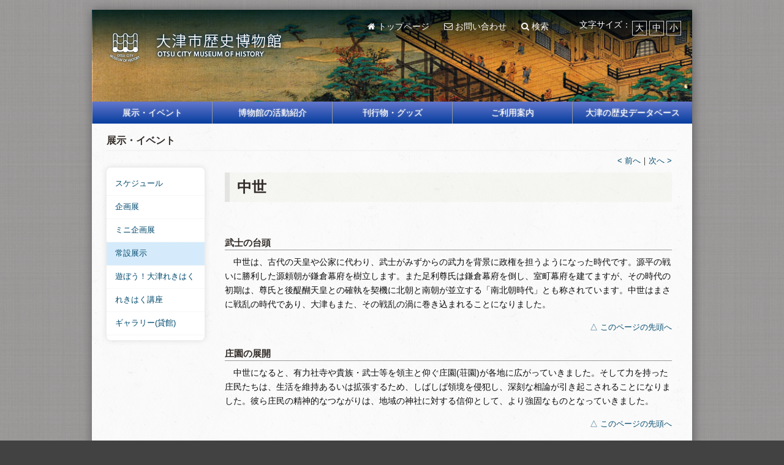

--- FILE ---
content_type: text/html
request_url: https://www.rekihaku.otsu.shiga.jp/event/jyousetsu/rekishi_3.html
body_size: 3264
content:
<!DOCTYPE html>
<html lang="ja">
<head>
<meta content="width=device-width, initial-scale=1.0" name="viewport">
<meta http-equiv="Content-Type" content="text/html; charset=Shift_JIS">
<meta http-equiv="Content-Script-Type" content="text/javascript">
<meta http-equiv="Content-Style-Type" content="text/css">
<link href="../../css/font-awesome.min.css" rel="stylesheet" type="text/css">
<link href="../../css/common.css" rel="stylesheet" type="text/css">
<link href="../../css/event.css" rel="stylesheet" type="text/css">
<link href="../../css/print.css" rel="stylesheet" type="text/css" media="print">
<title>中世｜歴史年表展示｜常設展示室｜大津市歴史博物館</title>
<script src="../../js/jquery-2.1.4.min.js" type="text/javascript"></script>
<script src="../../js/jquery.cookie.js" type="text/javascript"></script>
<script src="../../js/menu.js" type="text/javascript"></script>
</head>
<body class="t-jyousetsu rekishi">
<div id="main">
  <!-- ヘッダここから =================================================================== --><div id="header-area">
  <h1 id="TOP"><a href="../../index.html"><img src="../../images/logo.png" alt="大津市歴史博物館" title="大津市歴史博物館トップページへ"></a></h1>
  
  <ul id="sub-fontsize">
  <li>文字サイズ：</li>
  <li class="btn-font"><a href="javascript:;" id="btn-fontsize-l">大</a></li>
  <li class="btn-font"><a href="javascript:;" id="btn-fontsize-m">中</a></li>
  <li class="btn-font"><a href="javascript:;" id="btn-fontsize-s">小</a></li>
  </ul>
  
  <ul id="sub-navigation">
    <li id="sub-toppage"><a href="../../index.html" title="トップページ"><i class="fa fa-home"></i> トップページ</a></li>
    <li id="sub-contact"><a href="../../contact.html" title="お問い合わせ"><i class="fa fa-envelope-o"></i> お問い合わせ</a></li>
    <li id="sub-search"><a href="../../search.html" title="検索"><i class="fa fa-search"></i> 検索</a></li>
  </ul>
</div>
<!-- ヘッダここまで ===================================================================== -->
  <!-- メニューここから =================================================================== -->  <div id="menu">
  <a id="menu-toggle-btn" href="#">MENU</a>
    <ul id="mainmenu">
      <li id="menu1btn"><a href="../index.html" id="menu-josetsu">展示・イベント</a><br>
        <ul id="menu1" class="menu-2nd">
          <li><a href="../index.html"><span>スケジュール</span></a></li>
          <li><a href="../kikakuten.html"><span>企画展</span></a></li>
          <li><a href="../minikikaku.html"><span>ミニ企画展</span></a></li>
          <li><a href="../jyousetsu.html"><span>常設展示</span></a></li>
          <li><a href="../asobou.html"><span>遊ぼう！大津れきはく</span></a></li>
          <li><a href="../kouza.html"><span>れきはく講座</span></a></li>
          <li><a href="../kashishitsu.html"><span>ギャラリー(貸館)</span></a></li>
        </ul>
      </li>
      <li id="menu2btn"><a href="../../museum/index.html" id="menu-blog">博物館の活動紹介</a><br>
        <ul id="menu2" class="menu-2nd">
          <li><a href="../../museum/index.html"><span>大津れきはくについて</span></a></li>
          <li><a href="../../museum/aisatsu.html"><span>ごあいさつ</span></a></li>
          <li><a href="../../museum/osirase.html"><span>博物館からのお知らせ</span></a></li>
          <li><a href="../../museum/nenpou.html"><span>博物館活動報告</span></a></li>
        </ul>
      </li>
      <li id="menu3btn"><a href="../../goods/index.html" id="menu-goods">刊行物・グッズ</a><br>
        <ul id="menu3" class="menu-2nd">
          <li><a href="../../goods/index.html"><span>図録</span></a></li>
          <li><a href="../../goods/syoseki.html"><span>書籍/冊子</span></a></li>
          <li><a href="../../goods/kiyou.html"><span>紀要</span></a></li>
          <li><a href="../../goods/goods.html"><span>グッズ</span></a></li>
          <li><a href="../../goods/bunkazai.html"><span>文化財/報告書</span></a></li>
        </ul>
      </li>
      <li id="menu4btn"><a href="../../guide/index.html" id="menu-about">ご利用案内</a><br>
        <ul id="menu4" class="menu-2nd">
          <li><a href="../../guide/index.html"><span>ご利用の手引き</span></a></li>
          <li><a href="../../guide/access.html"><span>交通アクセス</span></a></li>
          <li><a href="../../guide/card.html"><span>れきはくカード</span></a></li>
          <li><a href="../../guide/dantai.html"><span>団体でのご利用</span></a></li>
          <li><a href="../../guide/map.html"><span>館内マップ</span></a></li>
          <li><a href="../../guide/gallery.html"><span>ギャラリー貸出</span></a></li>
          <li><a href="../../guide/tokubetsu.html"><span>資料の特別利用</span></a></li>
          <li><a href="../../guide/kouhou.html"><span>広報について</span></a></li>
        </ul>
      </li>
      <li id="menu5btn"><a href="../../db/index.html" id="menu-database">大津の歴史データベース</a><br>
        <ul id="menu5" class="menu-2nd">
          <li><a href="../../db/shuzo/index.html"><span>大津れきはくの収蔵品</span></a></li>
          <li><a href="../../db/shashin/index.html"><span>大津の古写真</span></a></li>
          <li><a href="../../db/tizu/index.html"><span>大津の古地図</span></a></li>
          <li><a href="../../db/bunka/index.html"><span>大津の文化財</span></a></li>
          <li><a href="../../db/jiten/index.html"><span>大津の歴史事典</span></a></li>
          <li><a href="/db/archives/index.html"><span>大津れきはくアーカイブズ</span></a></li>
        </ul>

      </li>
    </ul>
  </div>
<!-- メニューここまで =================================================================== -->
  <!-- 本文ここから ======================================================================= -->
  <div id="contents-area">
    <h2>展示・イベント</h2>
    <!-- タブナビゲーション ==================================--><div id="tab-navigation-area">
  <ul id="tab-navigation">
    <li class="sub-menu-head"></li>
    <li id="t-schedule"><a href="../index.html"><span>スケジュール</span></a></li>
    <li id="t-kikaku"><a href="../kikakuten.html"><span>企画展</span></a></li>
    <li id="t-mini"><a href="../minikikaku.html"><span>ミニ企画展</span></a></li>
    <li id="t-jyousetsu"><a href="../jyousetsu.html"><span>常設展示</span></a></li>
    <li id="t-asobou"><a href="../asobou.html"><span>遊ぼう！大津れきはく</span></a></li>
    <li id="t-kouza"><a href="../kouza.html"><span>れきはく講座</span></a></li>

    <li id="t-kashishitsu"><a href="../kashishitsu.html"><span>ギャラリー(貸館)</span></a></li>
    <li class="sub-menu-foot"></li>
  </ul>
</div>
<div id="honbun-tab"><a name="#HONBUNSTART"></a>
      <div class="page-navigation"><a href="rekishi_2.html">&lt;&nbsp;前へ</a>｜<a href="rekishi_4.html">次へ&nbsp;&gt;</a></div>
      <h3 id="2nd" class="detailheader">中世</h3>
<br>
      <h4 id="2nd" class="detailheader">武士の台頭</h4>
      <p>　中世は、古代の天皇や公家に代わり、武士がみずからの武力を背景に政権を担うようになった時代です。源平の戦いに勝利した源頼朝が鎌倉幕府を樹立します。また足利尊氏は鎌倉幕府を倒し、室町幕府を建てますが、その時代の初期は、尊氏と後醍醐天皇との確執を契機に北朝と南朝が並立する「南北朝時代」とも称されています。中世はまさに戦乱の時代であり、大津もまた、その戦乱の渦に巻き込まれることになりました。</p>
      <br clear="all">
      <div class="go-to-top"> <a href="#TOP">△ このページの先頭へ</a> </div><!--==================================-->
      <h4 id="2nd" class="detailheader">庄園の展開</h4>
      <p>　中世になると、有力社寺や貴族・武士等を領主と仰ぐ庄園(荘園)が各地に広がっていきました。そして力を持った庄民たちは、生活を維持あるいは拡張するため、しばしば領境を侵犯し、深刻な相論が引き起こされることになりました。彼ら庄民の精神的なつながりは、地域の神社に対する信仰として、より強固なものとなっていきました。</p>
      <br clear="all">
      <div class="go-to-top"> <a href="#TOP">△ このページの先頭へ</a> </div><!--==================================-->
      <h4 id="2nd" class="detailheader">観音信仰</h4>
      <p>　観音信仰は平安時代の末法思想などに始まりますが、平安末期には、観音菩薩が三十三身に化身して衆生を救うという信仰により、西国三十三所観音巡礼が成立します。応保元年(1161)、三井寺(園城寺)の覚忠が33カ寺を75日かけて巡拝したのは、その早い例でありました。これが、広く一般の人々に普及するのは室町時代に入ってからのことです。そして江戸時代になると、信仰から観光へとその姿を変えていき、札所の観光的な解説書なども普及していきました。</p>
      <div class="left-small-part"><img src="../images/jousetsu/n3_map.gif" alt="" width="284" height="275"></div>
      <div class="right-large-part">
        <table class="noline-table">
          <tr>
            <th>＜西国三十三所観音巡礼の札所＞</th>
          </tr>
          <tr>
            <td>1.青岸渡寺</td>
            <td>18.頂法寺</td>
          </tr>
          <tr>
            <td>2.金剛宝寺護国院</td>
            <td>19.行願寺</td>
          </tr>
          <tr>
            <td>3.粉河寺</td>
            <td>20.善峰寺</td>
          </tr>
          <tr>
            <td>4.施福寺</td>
            <td>21.穴太寺</td>
          </tr>
          <tr>
            <td>5.葛井寺</td>
            <td>22.総持寺</td>
          </tr>
          <tr>
            <td>6.南法華寺</td>
            <td>23.勝尾寺</td>
          </tr>
          <tr>
            <td>7.岡寺龍蓋寺</td>
            <td>24.中山寺</td>
          </tr>
          <tr>
            <td>8.長谷寺</td>
            <td>25.清水寺</td>
          </tr>
          <tr>
            <td>9.南円堂</td>
            <td>26.一乗寺</td>
          </tr>
          <tr>
            <td>10.三室戸寺</td>
            <td>27.円教寺</td>
          </tr>
          <tr>
            <td>11.上醍醐寺</td>
            <td>28.成相寺</td>
          </tr>
          <tr>
            <td>12.正法寺</td>
            <td>29.松尾寺</td>
          </tr>
          <tr>
            <td>13.石山寺</td>
            <td>30.宝厳寺</td>
          </tr>
          <tr>
            <td>14.三井寺</td>
            <td>31.長命寺</td>
          </tr>
          <tr>
            <td>15.観音寺</td>
            <td>32.観音正寺</td>
          </tr>
          <tr>
            <td>16.清水寺</td>
            <td>33.華厳寺</td>
          </tr>
          <tr>
            <td>17.六波羅蜜寺</td>
            <td></td>
          </tr>
        </table>
      </div>
      <br clear="all">
      <p>大津市内には、以下の3カ寺があります。</p>
      <div class="left-small-part"><img src="../images/jousetsu/n3_shoho.jpg" alt="" width="200" height="155">
        <p>第十二番　正法寺（岩間寺） </p>
      </div>
      <div id="center-part-2nd"><img src="../images/jousetsu/n3_ishi.jpg" alt="" width="200" height="155">
        <p>第十三番　石山寺</p>
      </div>
      <div class="right-large-part"><img src="../images/jousetsu/n3_onjo.jpg" alt="" width="200" height="155">
        <p>第十四番　三井寺（観音堂）</p>
      </div>
      <br clear="all">
      <br clear="all">
      <p><img src="../../images/josetsu/jiten.gif" width="16" height="16" alt="">歴史事典：<a href="../../db/jiten/data/144.html">正法寺</a>｜<a href="../../db/jiten/data/142.html">石山寺</a>｜<a href="../../db/jiten/data/085.html">三井寺</a></p>
      <div class="go-to-top"> <a href="#TOP">△ このページの先頭へ</a> </div>
      <hr>
	  <div class="page-navigation"><a href="rekishi_2.html">&lt;&nbsp;前へ</a>｜<a href="rekishi_4.html">次へ&nbsp;&gt;</a></div>
      <div class="go-to-list"><a href="../jyousetsu.html">&lt;&nbsp;一覧へ戻る</a></div>
      <br>
    </div>
  </div>
  <!-- 本文ここまで ======================================================================= -->
</div>
<!-- フッタ ============================================================================= --><div id="footer-area">

  <ul id="footer-navigation">
    <li id="ft_btn_toppage"><a href="../../index.html" title="トップページ"><i class="fa fa-home"></i> トップページ</a></li>
    <li id="ft_btn_access"><a href="../../guide/access.html" title="交通アクセス"><i class="fa fa-location-arrow"></i> 交通アクセス</a></li>
    <li id="ft_btn_contact-btn"><a href="../../contact.html" title="お問い合わせ"><i class="fa fa-phone"></i> お問い合わせ</a></li>
    <li id="ft_btn_search-btn"><a href="../../search.html" title="検索"><i class="fa fa-search"></i> サイト検索</a></li>
  </ul>

Copyright 2015 (C) OTSU CITY MUSEUM OF HISTORY

<a id="go2top" href="#TOP">↑</a>
</div>
</body>
</html>


--- FILE ---
content_type: text/css
request_url: https://www.rekihaku.otsu.shiga.jp/css/common.css
body_size: 13
content:
@charset "UTF-8";
/* CSS Document */

	@import url(common_mobile.css) screen and (max-width: 640px);
	@import url(common_pc.css) screen and (min-width: 641px);

/* ---------------------------------------------------------------------- */

--- FILE ---
content_type: text/css
request_url: https://www.rekihaku.otsu.shiga.jp/css/event.css
body_size: 1479
content:
/*-------------------------------------------------------------------------------*/
/*----- 共通指定の上書き設定 ----------------------------------------------------*/

th h4 {
	font-size: 110%;
	margin-top: 20px;
	margin-bottom: -2px;
	border-bottom: 0px #9DA8B0 solid;
}

dt {
	border-top: 0px #9DA8B0 solid;
	line-height: 140%;
	margin-top: 24px;
}

dd {
	margin-left: 6px;
	padding-bottom: 20px;
	padding-left:24px;
}


@media screen and (min-width: 641px) {

	#header-area {
		background:url('../images/header/kikaku.jpg');
		background-size: cover;
	}
}

@media screen and (max-width: 640px) {

	#header-area {
		background-image:url(../images/top/bg_header.png);
		background-color: #222;
		height: 56px;
		overflow: hidden;
	}
}



/* -------------------------------------------------------------------------- */

/* -------------------------------------------------------------------------- */

table.tenrankai-list {
	margin-top: -10px;
	width: 100%;
}

table.kouza-list {
	margin-top: -10px;
}

td {
	padding: 3px;
	font-size: 80%;
	line-height: 160%;
	vertical-align: top;
}

table.tenrankai-list th{
	border-spacing: 0px;
	padding: 3px;
	border-bottom: 1px #1f3d54 dotted;
	text-align: left;
}

table.tenrankai-list td{
	empty-cells: show;
	border-spacing: 0px;
	padding: 3px;
	border-collapse: collapse;
	border-bottom: 1px #1f3d54 dotted;
}


@media screen and (min-width: 641px) {

	table.tenrankai-list td img{
		max-width:  80px;
		max-height: 150px;
	}
}

@media screen and (max-width: 640px) {

	table.tenrankai-list td img{
		width: 80%;
	}
}

div.left-part table.tenrankai-list td{
	box-sizing: border-box;
	display: block;
	width: 100%;
	padding: 8px;
	padding-top: 8px;
	border-bottom: 0px #1f3d54 dotted;
	background-color: rgba(39,114,169,0.05);
}

div.right-part table.tenrankai-list td{
	box-sizing: border-box;
	display: block;
	width: 100%;
	padding: 8px;
	padding-top: 8px;
	border-bottom: 0px #1f3d54 dotted;
	background-color: rgba(39,114,169,0.05);
}

div.left-part table.tenrankai-list td.td-date{
	box-sizing: border-box;
	border-bottom: 1px #ccc dotted;
	padding-top: 0px;
	padding-bottom: 16px;
	background-color: transparent;
	margin-bottom: 8px;
}

div.right-part table.tenrankai-list td.td-date{
	box-sizing: border-box;
	border-bottom: 1px #ccc dotted;
	padding-top: 0px;
	padding-bottom: 16px;
	background-color: transparent;
	margin-bottom: 8px;
}





/* 講座一覧表見出し */
table.kouza-list th{
	border-spacing: 0px;
	padding: 3px;
	border-bottom: 1px #1f3d54 dotted;
	text-align: left;
}

/* 講座一覧表データセル */
table.kouza-list td{
	empty-cells: show;
	border-spacing: 0px;
	padding: 3px;
	border-bottom: 1px #1f3d54 dotted;
	border-collapse: collapse;
}



/* イベント見出し領域 */

/* 企画展 */
.kikaku-midashi-area {
	display: block;
	padding: 6px;
	padding-bottom: 3px;
	background-color: #0074cb;
	background-color: #afd2ec;
	background-color: rgba(39,114,169,0.05);
	/* background-image:url(../images/bg_common_title.png); */
	
	/* background-image: url(../images/kikaku/bg_title_k.png); 20051111 */
}

/* ミニ企画展 */
.minikikaku-midashi-area {
	display: block;
	padding: 6px;
	padding-bottom: 3px;
	background-color: #0074cb;
	background-color: #afd2ec;
	background-color: rgba(39,114,169,0.05);
	/* background-image:url(../images/bg_common_title.png); */
	/* background-image: url(../images/kikaku/bg_title_m.png); 20051111 */
}

/* 講座見出し */
.kouza-midashi-area {
	display: block;
	padding: 6px;
	padding-bottom: 3px;
	padding-left:24px;
	background-color: #0074cb;
	background-color: #afd2ec;
	background-color: rgba(39,114,169,0.05);
	/* background-image:url(../images/bg_common_title.png); */
	/* background-image: url(../images/kouza/bg_title.png); 20051111 */
}

/* ミニ講座見出し */
.minikouza-midashi-area {
	display: block;
	padding: 6px;
	padding-bottom: 3px;
	background-color: #0074cb;
	background-color: #afd2ec;
	background-color: rgba(39,114,169,0.05);
	/* background-image:url(../images/bg_common_title.png); */
}

/* イベントサブタイトル (第～回等) */
span.event-subtitle {
	font-family: ＭＳ 明朝, ヒラギノ明朝;
	font-weight: bold;
	font-size: 80%;
}

span.event-subtitle a {
	color: #000;
}

/* イベントタイトル (～展) */
span.event-title {
	font-family: ＭＳ Ｐ明朝, ヒラギノ明朝;
	font-weight: bold;
	font-size: 130%;
}

/* イベント開催日時 */
span.event-date {
	font-family: ＭＳ 明朝, ヒラギノ明朝;
	font-size: 85%;
}

dd {
	clear: both;
	margin: 0px;
	padding: 16px;
	background-color: rgba(255,255,255,0.7);
}

dd:after {
		content: "";
		display:block;
		clear:both;
		height:1px;
		overflow:hidden;

}



@media screen and (min-width: 641px) {

	/* 展示資料写真 */
	dd p.image {
		margin-bottom: 30px;
		width: 300px;
		float: left;
		text-align: left;
		margin-left: 0px;
		margin-right: 20px;
	}
	
	dd p.image img {
	}

	dd p.image:after {
		content: "";
		display:block;
		clear:both;
		height:1px;
		overflow:hidden;
	}
	
	/* 説明文 */
	dd p.explain {
		float: left;
		width: 360px;
		font-size: 90%;
		margin-top: 0px;
		margin-bottom: 0px;
	}
}

@media screen and (max-width: 640px) {

	dt {
		border-top:2px solid #ddd;
	}
	
	/* 展示資料写真 */
	dd p.image {
		margin-bottom: 10px;
		width: 100%;
		float: left;
		text-align: left;
		margin-right: 20px;
	}
	
	dd p.image:after {
		content: "";
		display:block;
		clear:both;
		height:1px;
		overflow:hidden;
	}

	/* 説明文 */
	dd p.explain {
		float: left;
		width: 100%;
		font-size: 90%;
		margin-top: 0px;
		margin-bottom: 30px;
	}

	.go-to-top {
		display: none;
	}
}


/*1pxライン*/
hr{
	border: 0;
	color: #9DA8B0;
	background-color: #9DA8B0;
	height: 1px;
	margin-top: 10px;
	margin-bottom: 10px;
}





/*---- tsr 1110 ----*/
	
/* 罫線付き表組表現 */

table.normal-table {
	border-collapse: collapse;
	border-spacing: 0px;
}

table.normal-table th {
 	border: 1px solid #777;
	padding: 4px;
	font-size: 90%;
	vertical-align: top;
	text-align: left;
}

table.normal-table td {
 	border : 1px solid #777;
	padding: 4px;
	font-size: 90%;
	vertical-align: top;
}

.kashishitsu-title{
	font-weight: bold;
}

.kashishitsu-gaiyou {
	
}

/* 期間等の小見出し用 */
td.sub-label {
	/* color: #647480; */
	/* font-weight: bold; */
}

/*-------------------------------------------------------------------------------*/
/*----- タブナビゲーション ------------------------------------------------------*/

ul#mainmenu li a#menu-kikaku {
		/*
		text-indent:-10000px;
		background-image:url(../images/main_menu/mainmenu_act.png);
		background-position:-320px 0px; */
}



body.t-schedule li#t-schedule a {
	background-color: #d5ebfb;
}

body.t-kikaku li#t-kikaku a {
	background-color: #d5ebfb;
}
	
body.t-mini li#t-mini a {
	background-color: #d5ebfb;
}

body.t-jyousetsu li#t-jyousetsu a {
	background-color: #d5ebfb;
}

body.t-asobou li#t-asobou a {
	background-color: #d5ebfb;
}

body.t-kouza li#t-kouza a {
	background-color: #d5ebfb;
}

body.t-kashishitsu li#t-kashishitsu a {
	background-color: #d5ebfb;
}


	

--- FILE ---
content_type: text/css
request_url: https://www.rekihaku.otsu.shiga.jp/css/common_mobile.css
body_size: 3828
content:
/*-------------------------------------------------------------------------------*/
/*----- �S�̋��� ----------------------------------------------------------------*/

/* �S�X�^�C�������� */
* {
	margin: 0;
	padding: 0;
	font-style: normal;
}

input {
	font-size: 120%;
	margin-bottom: 8px;
	padding: 4px;
}

img {
	border-top-width: 0px;
	border-right-width: 0px;
	border-bottom-width: 0px;
	border-left-width: 0px;
}

body {
	margin: 0 auto;
	text-align: center;
	background-color:#fff;
	background-repeat:repeat;
	/* color: #fff; */
	color: #0c0c0c
	font-family:'�q���M�m�p�S Pro W3','Hiragino Kaku Gothic Pro','���C���I',Meiryo,'�l�r �o�S�V�b�N',sans-serif;
	font-family: "Lucida Grande","�q���M�m�p�S Pro W3","Hiragino Kaku Gothic Pro W3",Osaka,"���C���I",Meiryo,"�l�r �o�S�V�b�N","MS PGothic",Geneva,Arial,Verdana,sans-serif !important;
	font-family: Helvetica, Arial, 'Hiragino Kaku Gothic ProN', '�q���M�m�p�S ProN W3', '�����T�� �V�S R', 'Droid Sans', ���C���I, 'sans-serif';

	background-image: url('../images/3aa7d0fe.png');

}

#main{
	width: 100%;
	margin: 0 auto;
	text-align: left;
	/* background-color:#00233d; */
}

#main:after {
	content: "";
	display:block;
	clear:both;
	height:1px;
	overflow:hidden;
}


/* �i�� */
p{
	font-size: 90%;
	line-height: 160%;
	margin-top: 10px;
	margin-bottom: 10px;
}


br.clear {
	clear: both;
}


a.btn-detail {
	display: inline-block;
	padding: 8px 16px;
	text-align: center;
	border-radius: 8px;
	border: 1px solid #ddd;
	background-color: #003863;

	color: #fff;
	margin:8px;

		/* Permalink - use to edit and share this gradient: http://colorzilla.com/gradient-editor/#6377cc+1,063d9e+100 */
		background: rgb(99,119,204); /* Old browsers */
		/* IE9 SVG, needs conditional override of 'filter' to 'none' */
		background: url([data-uri]);
		background: -moz-linear-gradient(top,  rgba(99,119,204,1) 1%, rgba(6,61,158,1) 100%); /* FF3.6+ */
		background: -webkit-gradient(linear, left top, left bottom, color-stop(1%,rgba(99,119,204,1)), color-stop(100%,rgba(6,61,158,1))); /* Chrome,Safari4+ */
		background: -webkit-linear-gradient(top,  rgba(99,119,204,1) 1%,rgba(6,61,158,1) 100%); /* Chrome10+,Safari5.1+ */
		background: -o-linear-gradient(top,  rgba(99,119,204,1) 1%,rgba(6,61,158,1) 100%); /* Opera 11.10+ */
		background: -ms-linear-gradient(top,  rgba(99,119,204,1) 1%,rgba(6,61,158,1) 100%); /* IE10+ */
		background: linear-gradient(to bottom,  rgba(99,119,204,1) 1%,rgba(6,61,158,1) 100%); /* W3C */

}


/*----- ���o�� --------------*/

h1 {	display: none;	} /* �T�C�g�� */
h2 {/* �y�[�W�敪�^�C�g�� */
	clear:both;
	/* color: #fff; */
	color: #322C28;
	
	font-size: 80%;
	margin: 0px;
	margin-top: 0px;
	margin-left: 0px;
	padding-bottom: 4px;
	border-bottom:1px solid #334f64;
	width: 100%;
	margin-bottom: 8px;
	font-weight: normal;
	padding-top: 8px;
} 

h3 { /* �y�[�W�^�C�g�� */
	/* color: #fff; */
	color: #322C28;
	
	font-size: 130%;
	border-bottom: 0px #334f64 solid;
	padding-bottom: -5px;
	margin-top: 10px;
	margin-bottom: 15px;
	font-weight: normal;
}

h4 { /* �y�[�W�����o�� */
	/* color: #fff; */
	color: #322C28;
	
	font-size: 110%;
	/* border-bottom: 1px #334f64 solid; */
	border-bottom: 1px #777 solid;
	padding-bottom: -5px;
	margin-top: 10px;
	margin-bottom: 15px;
	font-weight: normal;
}

/*----- �����N���� --------------*/

a {
	color: #00496D;
	/* color: #b4dfff; */
	text-decoration: none;
}

a:hover {
	text-decoration: underline;
}
/*----------------------------------------
a:visited {
	color: #400B36; 
}
---------------------------------------*/



/*----- �w�b�_�[���� ------------------------------------------------------------*/

/* �w�b�_�̈� */
#header-area{
	width: 100%;
	height: 70px;
	margin: 0px;
	margin: 0px;
	background-image:url(../images/header/annai.jpg);
}

/* �^�C�g�����S */
#header-area h1{
	display: inline-block;
	margin:0px;
	padding:0px;
	width: 240px;
	position: relative;
}

#header-area img{
	width: 230px;
	margin-left: 12px;
	margin-top: 12px;
}

#header-area h1{
	position:relative;
	margin-left: 0px;
	margin-top: 4px;
}

#header-area h1 img{
	width: 220px;
	margin-top: 0px;
}

/*-------------------------------------------------------------------------------*/
/*----- �T�u�i�r�Q�[�V���� (�����N�A������) -------------------------------------*/


#header-area ul#sub-fontsize {
	display: none;
}

#header-area ul#sub-navigation {
	display: none;
}

#header-area #sub-navigation li {
	float:left;
	margin:0px;
	padding:0px;
	display: inline-block;
	margin-left: 24px;
}

#header-area #sub-navigation li a {
	font-size: 80%;
	color: #fff;
	line-height: 2.0;
	padding-left:18px;
	background:url(../images/menu_li.png) repeat-y;
}

#header-area #sub-navigation li a:hover {
	background:url(../images/menu_li_a.png) repeat-y;
}


/*-------------------------------------------------------------------------------*/
/*----- ���j���[���� ------------------------------------------------------------*/





/*-----------------------------------------------------------------------*/
/*----- �{�� ------------------------------------------------------------*/

#contents-area{
	width:95%;
	overflow: none;
	text-align: left;
	margin:0px auto;
}

/* �y�[�W�^�C�g�������̉摜�w�� */


/* �{���]���w�� */
#honbun {
	width:100%;
	margin: 0px;
}

/* �{���]���w��E�^�u�i�r�Q�[�V��������̏ꍇ */
#honbun-tab {
	width:100%;
	margin:0px;
}

#honbun-tab img {
	display: block;
	max-width: 100%;
	height: auto;
	margin:4px auto;
}

/* �⑫ */
.hosoku {
	font-size: 70%;
}

/*----- �C�����C���i�r�Q�[�V���� ------------------------------------------------*/

/* �Q�񃌃C�A�E�g�E���G���A */
.left-part {
	width: 100%;
}

/* �Q�񃌃C�A�E�g�E�E�G���A */
.right-part {
	margin-top: 16px;
	width:100%;
}

/* �Q�񃌃C�A�E�g�E���G���A */
.left-small-part {
	width: 100%;
}

/* �Q�񃌃C�A�E�g�E�E�G���A */
.right-small-part {
	margin-top: 16px;
	width:100%;
}


/* �Q�񃌃C�A�E�g�E���G���A */
.left-large-part {
	width: 100%;
}

/* �Q�񃌃C�A�E�g�E�E�G���A */
.right-large-part {
	margin-top: 16px;
	width:100%;
}



/*----- �C�����C���i�r�Q�[�V���� ------------------------------------------------*/

/* �A���J�[�����N�E��������� */
a.anchor-link-down {
	padding-left: 18px;
	margin-right: 10px;
	background: url(../images/anchor_link.gif) no-repeat;
	background-position: 0 2px;
}

/* �ʃE�B���h�E�ŊJ�������N*/
a.link-openwindow:hover {
	padding-right: 16px;
	background:  url(../images/i_openwin.gif) no-repeat;
	background-position: right;
}

/* �y�[�W�̐擪�֖߂� */
.pgcenter-navi {
	width: 660px;
	text-align: center;
	font-size: 80%;
}

/* �y�[�W�̐擪�֖߂� */
.go-to-top {
	width: 100%;
	text-align: right;
	font-size: 80%;
}

/* �����o�b�N */
.history-back {
	width: 100%;
	text-align: left;
	font-size: 80%;
}

/*--1107�ǉ�--*/
/*�ꗗ�֖߂�*/
.go-to-list{
	width: 100%;
	text-align: left;
	font-size: 80%;
}

/*�O�֎���*/
.page-navigation{
	width: 100%;
	text-align: right;
	font-size: 80%;
}

/*����*/
.go-to-next{
	display: inline;
	text-align: right;
}

/*�O��*/
.go-to-previous{
	display: inline;
	text-align: left;
}




/*-------------------------------------------------------------------------------*/
/*----- �W�����X�g���� ----------------------------------------------------------*/

table tr td {
	font-size: 90%;
}

/* �r���t���\�g�\�� */
table.normal-table {
	border-collapse: collapse;
	border-spacing: 0px;
}

table.normal-table th {
 	border: 1px solid #777;
	padding: 4px;
	font-size: 90%;
	vertical-align: top;
}

table.normal-table td {
 	border : 1px solid #777;
	padding: 6px;
	font-size: 90%;
	vertical-align: top;
	letter-spacing: 2px;

	background-color: rgba(255,255,255,0.7);

}

table.category-list-table {
	width: 100%;
}

/* �J�e�S�����X�g */
ul.category-list{
	list-style: none;
	margin-bottom: 30px;
}

/* �J�e�S�����X�g�e���� */
ul.category-list li {
	padding: 2px;
	padding-left: 18px;
}

/* �J�e�S�����X�g�e���� */
ul.category-list li {
	background: url(../images/li.gif) no-repeat;
	background-position: 0px   3px;
}

/* �A�C�e�����X�g */
ul.item-list{
	list-style: none;
	margin-top: -10px;
	margin-bottom: 30px;
}

/* �A�C�e�����X�g�e���� */
ul.item-list li {
	padding: 2px;
	font-size: 85%;
	border-bottom: 1px #1f3d54 dotted;
}


/* �A�C�e�����X�g */
ul.normal-list{
	margin-left: 30px;
}

/* �A�C�e�����X�g�e���� */
ul.normal-list li {
	padding: 2px;
	font-size: 90%;
	line-height: 160%;
}


/* �A�C�e�����X�g */
ul.top-option-list{
	margin-left: 20px;

}

/* �A�C�e�����X�g�e���� */
ul.top-option-list li {
	padding: 2px;
	font-size: 80%;
	line-height: 1.3;
	color: #555;
}




/*-------------------------------------------------------------------------------*/
/*----- �t�b�^ ------------------------------------------------------------------*/

#footer-area{
	clear:both;
	width:100%;
	margin: 0 auto;
	padding-top: 8px;
	padding-bottom: 20px;
	text-align: center;
	font-size: 80%;
	color: #999;

	background-color: #333;
	color: #fff;
}




/* �X�� */
.alert {
	font-weight: bold;
	color: #FF570E;
}

/* ������傫��(���₢���킹�̂�) */
.bigger {
	font-size: 150%;
}

p.p-width550 {
	width: 100%;
}





















div#honbun-tab {
	width: 100%;
}	





/*-------------------------------------------------------------------------------*/
/*----- 2nd ���T�u���j���[ ------------------------------------------------------*/

div#tab-navigation-area {
	clear:both;
	margin:0px 0px;
	padding: 0px;
	width: 90%;
	display: none;
}

ul#tab-navigation {
	list-style: none;
	margin: 0px;
	padding: 0px;
	overflow: hidden;
	width: 100%;
	font-size: 100%;
}

ul#tab-navigation li {
	float:none;
	margin:0px;
	padding:0px;
}

ul#tab-navigation li a {
	display:inline-block;
	overflow: hidden;
	background-image:url(../images/menu_li.png);
	background-repeat:no-repeat;
	background-position: 2px;
	/* color: #fff; */
	line-height:1.8;
	width:100%;
}

ul#tab-navigation li a:hover {
	display:inline-block;
	overflow: hidden;
	background-image:url(../images/menu_li_a.png);
	background-repeat:no-repeat;
	background-position:2px;
	/* color: #fff; */
	line-height:1.8;
	width:100%;
}


ul#tab-navigation li a span {
	display:inline-block;
	padding-left:16px;
}


ul#tab-navigation li.sub-menu-head {
	/*
	background:url(../images/sub_menu/sub_menu_head.png);
	background-repeat:no-repeat;
	background-position:left bottom;
	height: 16px;
	line-height:0;
	*/
}

ul#tab-navigation li.sub-menu-foot {
	/*
	background:url(../images/sub_menu/sub_menu_foot.png);
	background-repeat:no-repeat;
	background-position:left top;
	height: 20px;
	line-height:0; */
}











#menu {
	clear:both;
	margin: 0px;
	padding: 0px;
	background-color: #333;
}

	#mainmenu {

		width: 100%;
		display: none;
		margin: 0px;
		padding: 0px;
	}
	
	#mainmenu li {
		width: 100%;
		margin:0px;
		padding:0px;
		font-size: 100%;
		float:left;
		line-height: 0;
    list-style:none;
	}
	
	#mainmenu li a {
		box-sizing:border-box;
		display:block;
		width: 100%;
		/* height: 30px; */
		margin: 0px;
		padding: 24px 12px;
		overflow: hidden;
		border-bottom:1px solid #ddd;
		text-align:left;
		background-color:#0F5CB7;
		background-color:#003863;

		font-size: 95%;
		color: #fff;
	}


		/* ========================================   */
		/* �|�b�v�A�b�v���j���[ */
		/* ========================================   */
		#mainmenu li ul {

			display: none;
			box-sizing:border-box;
			list-style:none;
			margin:0;
			padding:0;
			clear:both;
			opacity:0.95;
			filter: alpha( opacity=95 );
			box-shadow: 2px 2px 6px rgba(0,0,0,0.3);
			background-color: #333;
		}
		#mainmenu li ul li {
			box-sizing:border-box;
			width:100%;
			display:block;
			float: left;
			margin:0;
			padding:0;

			background-color: #333;
			border-bottom:1px solid #ccc;
			
			/* background-color: #555; */
			/* background-color:#004c84;
			background-image:none; */
		}
		
		#mainmenu li ul li a {
			box-sizing:border-box;
			color: #fff;
			border:0px;
			display:block;
			
			width:100%;
			font-weight:normal;
			padding: 4px;
			padding-left: 24px;
			/* height: 28px; */
			font-size:100%;
			text-align:left;
			line-height:2.0;
			background-color: #226fca;
			background-color:#0c4e80;
		}
		
		#mainmenu li ul li a:hover {
		}
		
		#mainmenu li ul li a span{
			box-sizing:border-box;
			display:inline-block;
			padding-left:18px;
			padding-top:8px;
		}

		#mainmenu li ul li.menu-foot{
			background:url(../images/main_menu/menu_foot.png) no-repeat;
			height: 4px;
		}




#menu-toggle-btn {

	display: block;
	float: right;
	margin-top: -54px;
	margin-right: 4px;

	padding:8px;
	border-radius: 4px;
	color: #fff;
	width: 40px;
	font-size: 24px;
	text-align: center;
	border:0px solid #777;

	background-color: #003863;

}


ul#footer-navigation {
	list-style: none;
	margin: 0;
	padding: 0;
}

ul#footer-navigation li {
	width: 95%;
	margin: 8px auto;
}

ul#footer-navigation li a {
	display: block;
	width: 100%;
	border-radius: 4px;
	padding: 8px 0px;
	background-color: #f3f3f3;
	border:1px solid #ccc;
	font-size: 120%;
}

ul#footer-navigation li a i {
	font-size: 150%;
	margin-right: 4px;
}


#go2top {

	display: block;
	display: none;

	width: 64px;
	height: 64px;
	line-height: 64px;
	background-color: rgba(50,100,200,0.6);
	border-radius: 50%;
	text-align: center;
	text-decoration: none;
	color: #fff;

	font-size: 30px;
	font-weight: bold;

	position: fixed;
	bottom: 8px;
	right: 8px;

	z-index: 10001;
}

h4 i.fa {
	margin-top: 12px;
	font-size: 200%;
}





span.budge {
	display: inline-block;
	padding:2px 6px;
	border-radius: 4px;
	background-color: #999;
	color: #fff;
}

.event-panel span.budge {
	float: right;
	margin-top:8px;
	margin-right: 8px;
}

span.budge-future {
	background-color: #2982f0;
	color: #fff;
}

span.budge-proceeding {
	background-color: #08bf04;
	color: #fff;
}

span.budge-end {
	background-color: #666;
	color: #fff;
}



--- FILE ---
content_type: text/css
request_url: https://www.rekihaku.otsu.shiga.jp/css/common_pc.css
body_size: 4166
content:
/*-------------------------------------------------------------------------------*/
/*----- �S�̋��� ----------------------------------------------------------------*/

/* �S�X�^�C�������� */
* {
	margin: 0;
	padding: 0;
	font-style: normal;
}

img {
	border-top-width: 0px;
	border-right-width: 0px;
	border-bottom-width: 0px;
	border-left-width: 0px;
}

body {
	margin: 0 auto;
	text-align: center;
	background-color:#424242;
	/* background-color:#dedede; */
	background-image:url(../images/bg_body.png);
	background-image:url(../images/4142abc8.png);

	background-position:center;
	/* background-repeat:repeat-y; */

	color: #0c0c0c;
	font-family:'�q���M�m�p�S Pro W3','Hiragino Kaku Gothic Pro','���C���I',Meiryo,'�l�r �o�S�V�b�N',sans-serif;
	font-size: 100%;
}

#main{
	width: 980px;
	/* width: 980px; */
	border:0px solid #ff0000;
	margin: 0 auto;
	text-align: left;
	/* background-color:#00233d; */
	background-color: #fbfbfb;
	box-shadow: 1px 1px 16px rgba(64,64,64,0.7);

	background-image: url('../images/3aa7d0fe.png');

	margin-top: 16px;
}

#main:after {
	content: "";
	display:block;
	clear:both;
	height:1px;
	overflow:hidden;
}


/* �i�� */
p{
	font-size: 90%;
	line-height: 160%;
}


br.clear {
	clear: both;
}


a.btn-detail {
	display: inline-block;
	padding: 8px 16px;
	text-align: center;
	border-radius: 8px;
	border: 1px solid #ddd;
	background-color: #003863;

	color: #fff;
	margin:8px;

		/* Permalink - use to edit and share this gradient: http://colorzilla.com/gradient-editor/#6377cc+1,063d9e+100 */
		background: rgb(99,119,204); /* Old browsers */
		/* IE9 SVG, needs conditional override of 'filter' to 'none' */
		background: url([data-uri]);
		background: -moz-linear-gradient(top,  rgba(99,119,204,1) 1%, rgba(6,61,158,1) 100%); /* FF3.6+ */
		background: -webkit-gradient(linear, left top, left bottom, color-stop(1%,rgba(99,119,204,1)), color-stop(100%,rgba(6,61,158,1))); /* Chrome,Safari4+ */
		background: -webkit-linear-gradient(top,  rgba(99,119,204,1) 1%,rgba(6,61,158,1) 100%); /* Chrome10+,Safari5.1+ */
		background: -o-linear-gradient(top,  rgba(99,119,204,1) 1%,rgba(6,61,158,1) 100%); /* Opera 11.10+ */
		background: -ms-linear-gradient(top,  rgba(99,119,204,1) 1%,rgba(6,61,158,1) 100%); /* IE10+ */
		background: linear-gradient(to bottom,  rgba(99,119,204,1) 1%,rgba(6,61,158,1) 100%); /* W3C */

}


a.btn-detail:hover {
	background-color: #0F5CB7;
	background: -webkit-linear-gradient(top,  rgba(6,61,158,1) 1%,rgba(99,119,204,1) 100%); /* Chrome10+,Safari5.1+ */
	text-decoration: none;
}


/*----- ���o�� --------------*/

h1 {	display: none;	} /* �T�C�g�� */
h2 {/* �y�[�W�敪�^�C�g�� */
	clear:both;
	/* color: #fff; */
	color: #322C28;
	
	font-size: 100%;
	margin: 0px;
	margin-top: 18px;
	margin-left: 24px;
	padding-bottom: 4px;
	border-bottom:1px solid #334f64;
	border-bottom:2px solid #f4f4f4;
	width: 95%;
	margin-bottom: 8px;
	font-weight: bold;
} 

h3 { /* �y�[�W�^�C�g�� */
	/* color: #fff; */
	color: #322C28;
	
	font-size: 150%;
	border-bottom: 0px #334f64 solid;
	padding-bottom: -5px;
	margin-top: 10px;
	margin-bottom: 15px;
	font-weight: bold;
	border-left: 8px solid rgba(160,160,160,0.2);
	padding: 8px 12px;
	background-color: rgba(150,150,100,0.05);
}

h4 { /* �y�[�W�����o�� */
	/* color: #fff; */
	color: #322C28;
	
	font-size: 95%;
	/* border-bottom: 1px #334f64 solid; */
	border-bottom: 1px #999 solid;
	padding-bottom: -5px;
	margin-top: 24px;
	margin-bottom: 8px;
	font-weight: bold;
}

/*----- �����N���� --------------*/

a {
	color: #00496D;
	/* color: #b4dfff; */
	text-decoration: none;
}

a:hover {
	text-decoration: underline;
}

	/* a:visited {
	color: #400B36; 
} */



/*-------------------------------------------------------------------------------*/
/*----- �w�b�_�[���� ------------------------------------------------------------*/

/* �w�b�_�̈� */
#header-area{
	width: 980px;
	height: 150px;
	margin: 0px;
	margin: 0px;
	background-image:url(../images/header/annai.jpg);
}

/* �^�C�g�����S */
#header-area h1{
	display: inline-block;
	margin:0px;
	padding:0px;
	width: 319px;
	height: 54px;
	position: relative;
	top: 27px;
	left: 27px;
}


/*-------------------------------------------------------------------------------*/
/*----- �T�u�i�r�Q�[�V���� (����؂�ւ�) -----------------------------------------*/

#header-area ul#language {
	margin:0px;
	padding:0px;
	list-style: none;
	float: right;
	margin-top: 16px;
	margin-left: 32px;
	margin-right: 16px;
}

#header-area ul#language li {
	float: left;
	color: #fff;
	font-size: 14px;
}

#header-area ul#language li.btn-font {
	border:1px solid #ccc;
	margin:2px;
}

#header-area ul#language li.btn-font a {
	display: inline-block;
	padding: 2px 4px;
	text-align: center;
	color: #fff;
}

#header-area ul#language li.btn-font a.active {
	background-color: rgba(255,255,255,0.4);
}

#header-area ul#language li.btn-font a:hover {
	background-color: rgba(255,255,255,0.4);
}



/*-------------------------------------------------------------------------------*/
/*----- �T�u�i�r�Q�[�V���� (�����T�C�Y) -----------------------------------------*/

#header-area ul#sub-fontsize {
	margin:0px;
	padding:0px;
	list-style: none;
	float: right;
	margin-top: 16px;
	margin-left: 32px;
	margin-right: 16px;
}

#header-area ul#sub-fontsize li {
	float: left;
	color: #fff;
	font-size: 14px;
}

#header-area ul#sub-fontsize li.btn-font {
	border:1px solid #ccc;
	margin:2px;
}

#header-area ul#sub-fontsize li.btn-font a {
	display: inline-block;
	padding: 2px 4px;
	text-align: center;
	color: #fff;
}

#header-area ul#sub-fontsize li.btn-font a.active {
	background-color: rgba(255,255,255,0.4);
}

#header-area ul#sub-fontsize li.btn-font a:hover {
	background-color: rgba(255,255,255,0.4);
}



/*-------------------------------------------------------------------------------*/
/*----- �T�u�i�r�Q�[�V���� (�����N�A������) -------------------------------------*/

#header-area ul#sub-navigation {
	margin:0px;
	padding:0px;
	list-style: none;
	margin-right: 18px;
	margin-top: 14px;
	float: right;
}

#header-area #sub-navigation li {
	float:left;
	margin:0px;
	padding:0px;
	display: inline-block;
	margin-left:24px;
}

#header-area #sub-navigation li a {
	font-size: 85%;
	color: #fff;
	line-height: 2.0;

	/* background:url(../images/menu_li.png) repeat-y; */
}

#header-area #sub-navigation li a:hover {
	/* background:url(../images/menu_li_a.png) repeat-y; */
}


/*-------------------------------------------------------------------------------*/
/*----- ���j���[���� ------------------------------------------------------------*/





/*-----------------------------------------------------------------------*/
/*----- �{�� ------------------------------------------------------------*/

#contents-area{
	float:left;
	width: 980px;
	min-height: 800px;
	border:0px #004E8A solid;
	text-align: left;
}

/* �y�[�W�^�C�g�������̉摜�w�� */


/* �{���]���w�� */
#honbun {
	width: 690px;
	margin-left: 232px;
	margin-top: 0px;
}

/* �{���]���w��E�^�u�i�r�Q�[�V��������̏ꍇ */
#honbun-tab {
	width:710px;
	margin-left:24px;
	margin-top:0px;
}

#honbun-tab img {
	max-width: 100%;
}



span.f-format{
	float: right;
}

/* �⑫ */
.hosoku {
	font-size: 70%;
}

/*----- �C�����C���i�r�Q�[�V���� ------------------------------------------------*/

/* �Q�񃌃C�A�E�g�E���G���A */
.left-part {
	float:left;
	width: 350px;
	border:0px solid #999;
}

/* �Q�񃌃C�A�E�g�E�E�G���A */
.right-part {
	float:left;
	width: 350px;
	margin-left: 16px;
	border:0px solid #999;
}

/* �Q�񃌃C�A�E�g�E���G���A */
.left-small-part {
	float:left;
	width: 250px;
	border:0px solid #999;
}

/* �Q�񃌃C�A�E�g�E�E�G���A */
.right-small-part {
	float:left;
	width: 250px;
	margin-left: 16px;
	border:0px solid #999;
}

/* �Q�񃌃C�A�E�g�E���G���A */
.left-large-part {
	float:left;
	width: 450px;
	border:0px solid #999;
}

/* �Q�񃌃C�A�E�g�E�E�G���A */
.right-large-part {
	float:left;
	width: 450px;
	margin-left: 16px;
	border:0px solid #999;
}


/*----- �C�����C���i�r�Q�[�V���� ------------------------------------------------*/

/* �A���J�[�����N�E��������� */
a.anchor-link-down {
	padding-left: 18px;
	margin-right: 10px;
	background: url(../images/anchor_link.gif) no-repeat;
	background-position: 0 2px;
}

/* �ʃE�B���h�E�ŊJ�������N*/
a.link-openwindow:hover {
	padding-right: 16px;
	background:  url(../images/i_openwin.gif) no-repeat;
	background-position: right;
}

/* �y�[�W�̐擪�֖߂� */
.pgcenter-navi {
	width: 660px;
	text-align: center;
	font-size: 80%;
}

/* �y�[�W�̐擪�֖߂� */
.go-to-top {
	width: 100%;
	text-align: right;
	font-size: 80%;
}

/* �����o�b�N */
.history-back {
	width: 100%;
	text-align: left;
	font-size: 80%;
}

/*--1107�ǉ�--*/
/*�ꗗ�֖߂�*/
.go-to-list{
	width: 100%;
	text-align: left;
	font-size: 80%;
}

/*�O�֎���*/
.page-navigation{
	width: 100%;
	text-align: right;
	font-size: 80%;
}

/*����*/
.go-to-next{
	display: inline;
	text-align: right;
}

/*�O��*/
.go-to-previous{
	display: inline;
	text-align: left;
}




/*-------------------------------------------------------------------------------*/
/*----- �W�����X�g���� ----------------------------------------------------------*/

table tr td {
	font-size: 90%;
	padding-right: 8px;
}

/* �r���t���\�g�\�� */
table.normal-table {
	border-collapse: collapse;
	border-spacing: 0px;
}

table.normal-table th {
 	border: 1px solid #777;
	padding: 4px;
	font-size: 90%;
	vertical-align: top;
}

table.normal-table td {
 	border : 1px solid #777;
	padding: 6px;
	font-size: 90%;
	vertical-align: top;
	letter-spacing: 2px;

	background-color: rgba(255,255,255,0.7);

}


table.category-list-table {
	width: 100%;
}

/* �J�e�S�����X�g */
ul.category-list{
	list-style: none;
	margin-bottom: 30px;
}

/* �J�e�S�����X�g�e���� */
ul.category-list li {
	padding: 2px;
	padding-left: 18px;
}

/* �J�e�S�����X�g�e���� */
ul.category-list li {
	background: url(../images/li.gif) no-repeat;
	background-position: 0px   3px;
}

/* �A�C�e�����X�g */
ul.item-list{
	list-style: none;
	margin-top: -10px;
	margin-bottom: 30px;
}

/* �A�C�e�����X�g�e���� */
ul.item-list li {
	padding: 2px;
	font-size: 85%;
	border-bottom: 1px #1f3d54 dotted;
}


/* �A�C�e�����X�g */
ul.normal-list{
	margin-left: 30px;
}

/* �A�C�e�����X�g�e���� */
ul.normal-list li {
	padding: 2px;
	font-size: 90%;
	line-height: 160%;
}


/* �A�C�e�����X�g */
ul.top-option-list{
	margin-left: 40px;
	color: #777;
}

/* �A�C�e�����X�g�e���� */
ul.top-option-list li {
	padding: 2px;
	font-size: 80%;
	line-height: 1.3;
}

ol {
	margin-left: 25px;
}




/*-------------------------------------------------------------------------------*/
/*----- �t�b�^ ------------------------------------------------------------------*/

#footer-area{
	clear:both;
	width:980px;
	margin: 0 auto;
	padding-top: 20px;
	padding-bottom: 30px;
	text-align: center;
	font-size: 80%;
	color: #555;
}




/* �X�� */
.alert {
	font-weight: bold;
	color: #AD002D;
}

/* ������傫��(���₢���킹�̂�) */
.bigger {
	font-size: 150%;
}

p.p-width550 {
	width: 100%;
}





















div#honbun-tab {
	float: left;
	width: 730px;
}	





/*-------------------------------------------------------------------------------*/
/*----- 2nd ���T�u���j���[ ------------------------------------------------------*/

div#tab-navigation-area {
	clear:both;
	margin:0px;
	padding: 0px;
	float:left;
	width: 170px;
	margin-left:23px;
	margin-top: 18px;
	font-size: 90%;

}

ul#tab-navigation {
	list-style: none;
	margin: 0px;
	padding: 0px;
	overflow: hidden;
	width: 160px;
	font-size: 90%;

	background-color: #fff;
	border-radius: 8px;
	border:1px solid #eee;
	box-shadow: 0px 0px 8px rgba(128,128,128,0.2);
}

ul#tab-navigation li {
	margin:0px;
	padding:0px;
	/* background-color:#002f52; */
}


ul#tab-navigation.fixed {
	/* position: fixed;
	top:50px; */
}


ul#tab-navigation li a {
	display:inline-block;
	/* color: #fff; */
	margin:0px;
	padding: 10px 2px;
	width:100%;
	border-bottom:1px dotted #eee;
}

ul#tab-navigation li a:hover {
	background-color: #d5ebfb;
}


ul#tab-navigation li a span {
	display:inline-block;
	padding-left:20px;
	padding-left:12px;
}


ul#tab-navigation li.sub-menu-head {

	height: 8px;
	background-color: #fff;
	/*
	background:url(../images/sub_menu/sub_menu_head.png);
	background-repeat:no-repeat;
	background-position:left bottom;
	height: 16px;
	line-height:0;
	*/
}

ul#tab-navigation li.sub-menu-foot {

	height: 8px;
	background-color: #fff;
	/*
	background:url(../images/sub_menu/sub_menu_foot.png);
	background-repeat:no-repeat;
	background-position:left top;
	height: 20px;
	line-height:0; */
}











#menu {
	clear:both;
	margin:0px;
	padding: 0px;
	width: 100%;
	overflow: hidden;
}

	#mainmenu {
		z-index: 100000;
		margin:0px;
		padding: 0px;
		width: 100%;
	}

	#mainmenu.fixed {
		position: fixed;
		z-index: 100000;
		top:0px;
		box-shadow: 1px 4px 8px rgba(0,0,0,0.3);
	}

	
	#mainmenu li {
		box-sizing: border-box;
		background-color: #ff0000;
		margin:0px;
		padding:0px;
		font-size: 90%;
		float:left;
		line-height: 0;
		list-style:none;
	}
	
	#mainmenu li a {
		box-sizing: border-box;
		display:block;
		width: 196px;
		/* height: 30px; */
		margin: 0px;
		padding: 18px 0px;
		overflow: hidden;
		border-left:1px solid #999;
		text-align:center;
		background-color:#0F5CB7;
		color: #fff;
		
		text-shadow: 0px 0px 2px #ddd; 
		
		/* Permalink - use to edit and share this gradient: http://colorzilla.com/gradient-editor/#6377cc+1,063d9e+100 */
		background: rgb(99,119,204); /* Old browsers */
		/* IE9 SVG, needs conditional override of 'filter' to 'none' */
		background: url([data-uri]);
		background: -moz-linear-gradient(top,  rgba(99,119,204,1) 1%, rgba(6,61,158,1) 100%); /* FF3.6+ */
		background: -webkit-gradient(linear, left top, left bottom, color-stop(1%,rgba(99,119,204,1)), color-stop(100%,rgba(6,61,158,1))); /* Chrome,Safari4+ */
		background: -webkit-linear-gradient(top,  rgba(99,119,204,1) 1%,rgba(6,61,158,1) 100%); /* Chrome10+,Safari5.1+ */
		background: -o-linear-gradient(top,  rgba(99,119,204,1) 1%,rgba(6,61,158,1) 100%); /* Opera 11.10+ */
		background: -ms-linear-gradient(top,  rgba(99,119,204,1) 1%,rgba(6,61,158,1) 100%); /* IE10+ */
		background: linear-gradient(to bottom,  rgba(99,119,204,1) 1%,rgba(6,61,158,1) 100%); /* W3C */

	}

	#mainmenu li a:hover {
		background-color: #0F5CB7;
		background: -webkit-linear-gradient(top,  rgba(6,61,158,1) 1%,rgba(99,119,204,1) 100%); /* Chrome10+,Safari5.1+ */
		text-decoration: none;

	}

	/* ========================================   */
	/* �|�b�v�A�b�v���j���[ */
	/* ========================================   */
	#mainmenu li ul {
		list-style:none;
		margin:0;
		padding:0;
		clear:both;
		display:none;
		position:absolute;
		z-index:100;
		opacity:0.95;
		filter: alpha( opacity=95 );
		box-shadow: 1px 1px 4px rgba(0,0,0,0.7);
		margin-left: 6px;
	}
	#mainmenu li ul li {
		float:none;
		margin:0;
		padding:0;
		
		/* background-color: #555; */
		/* background-color:#004c84;
		background-image:none; */
	}
	
	#mainmenu li ul li a {
		color: #fff;
		border:0px;
		display:inline-block;
		width:186px;
		font-weight:normal;
		padding: 2px 0px;
		/* height: 28px; */
		font-size:100%;
		text-align:left;
		line-height:2.2;
		/* background:url(../images/menu_li.png) no-repeat; */
		background: none;
		background-position:8px;
		background-color: rgba(15,92,183,0.95);
	}
	
	#mainmenu li ul li a:hover {
		/* background:url(../images/menu_li_a.png) no-repeat; */
		background: none;
		background-color: rgba(45,122,213,0.95);
		background-position:8px;
	}
	
	#mainmenu li ul li a span{
		display:inline-block;
		padding-left:10px;
		padding-top:4px;
	}

	#mainmenu li ul li.menu-foot{
		background:url(../images/main_menu/menu_foot.png) no-repeat;
		height: 4px;
	}





#menu-toggle-btn {

	display: none;
	padding: 8px;
	border-radius: 4px;
	color: #fff;
	width: 50px;
	font-size: 80%;
	text-align: center;

	/* Permalink - use to edit and share this gradient: http://colorzilla.com/gradient-editor/#6377cc+1,063d9e+100 */
	background: rgb(99,119,204); /* Old browsers */
	/* IE9 SVG, needs conditional override of 'filter' to 'none' */
	background: url([data-uri]);
	background: -moz-linear-gradient(top,  rgba(99,119,204,1) 1%, rgba(6,61,158,1) 100%); /* FF3.6+ */
	background: -webkit-gradient(linear, left top, left bottom, color-stop(1%,rgba(99,119,204,1)), color-stop(100%,rgba(6,61,158,1))); /* Chrome,Safari4+ */
	background: -webkit-linear-gradient(top,  rgba(99,119,204,1) 1%,rgba(6,61,158,1) 100%); /* Chrome10+,Safari5.1+ */
	background: -o-linear-gradient(top,  rgba(99,119,204,1) 1%,rgba(6,61,158,1) 100%); /* Opera 11.10+ */
	background: -ms-linear-gradient(top,  rgba(99,119,204,1) 1%,rgba(6,61,158,1) 100%); /* IE10+ */
	background: linear-gradient(to bottom,  rgba(99,119,204,1) 1%,rgba(6,61,158,1) 100%); /* W3C */
	filter: progid:DXImageTransform.Microsoft.gradient( startColorstr='#6377cc', endColorstr='#063d9e',GradientType=0 ); /* IE6-8 */

}



#footer-navigation {
	display: none;
}

#go2top {
	display: none;
}







span.budge {
	display: inline-block;
	float: right;
	margin-top: -1.0em;
	padding:2px 6px;
	border-radius: 4px;
	background-color: #999;
	color: #fff;
	font-size: 90%;
}

.event-panel span.budge {
	margin-top:4px;
	margin-right: 8px;
}

span.budge-future {
	background-color: #2982f0;
	color: #fff;
}

span.budge-proceeding {
	background-color: #08bf04;
	color: #fff;
}

span.budge-end {
	background-color: #666;
	color: #fff;
}



--- FILE ---
content_type: text/css
request_url: https://www.rekihaku.otsu.shiga.jp/css/print.css
body_size: 1004
content:
* {
	background-image:none;
}


/*----- リンク処理 --------------*/

a {
	/* color: #006EC4; */
	color: #777;
	text-decoration: none;
}

a:hover {
	text-decoration: underline;
}

a:visited {
	color: #333;
}


th {
	color: #000;
}

td {
	color: #000;
}


#header-area {
	display: none;
}

#menu-area {
	display: none;
}

#tab-navigation {
	display: none;
}

h1 {
	display: block;
	margin-bottom: 20px;
}


h2 {
	display: block;
	margin-bottom: 20px;
}

body {
	margin: 0 auto;
	text-align: center;
	background: none;
	color: #fff;
}

#menu {
	display: none;
}

#main {
	background-color:#fff;
}

#contents-area{
	float:left;
	width: 700px;
	border:0px #004E8A solid;
	margin-left: 0px;
	text-align: left;
	background-color:#fff;
}

body #contents-area {
	background: none; /* 2005.12.05 */
	background-color:#fff;
}

/* 本文余白指定 */
#honbun {
	width: 620px;
	margin-left: 0px;
	margin-top: 10px;
	color: #000;
}

/* 本文余白指定・タブナビゲーションありの場合 */
#honbun-tab {
	width: 620px;
	margin-left:0px;
	margin-top:10px;
	color: #000;
}

#jiten-header {
	background-image: none;
	background-color:#efefef;
}

.kikaku-midashi-area {
	background-image: none;
	background-color:#efefef;
}

div#jiten-navigation {
	display:none;
}

div.jiten-navigation {
	display:none;
}

h2 {
	color: #000;
}

h3 {
	color: #000;
}

h4 {
	color: #000;
}

h5 {
	color: #000;
}

/* ページの先頭へ戻る */
.pgcenter-navi {
	display: none;
}

/* ページの先頭へ戻る */
.go-to-top {
	display: none;
}

/* 履歴バック */
.history-back {
	display: none;
}

/*前へ次へ*/
.page-navigation{
	display: none;
}

/*次へ*/
.go-to-next{
	display: none;
}

/*前へ*/
.go-to-previous{
	display: none;
}


/* 一覧に戻る */
.go-to-list {
	display: none;
}





/* ２列レイアウト・左エリア */
body.josetsu #left-part {
	float:left;
	width: 200px;
}

/* ２列レイアウト・右エリア */
body.josetsu #right-part {
	float:left;
	width: 300px;
	margin-left: 10px;
}


/* dt 見出しの罫線処理 */

body.kikaku dt {
	border-top: 1px #9DA8B0 solid; /* 20051111 */
}

body.kouza dt {
	border-top: 1px #9DA8B0 solid; /* 20051111 */
}

body.goods dt {
	border-top: 1px #9DA8B0 solid; /* 20051111 */
}


/* 説明文の幅調整 */
body.goods dd p.explain {
	float: left;
	width: 300px;
	font-size: 80%;
	margin-top: 10px;
	margin-bottom: 30px;
}

body.goods dd p.explain-textonly {
	width: 400px;
	font-size: 80%;
	margin-left: 10px;
	margin-top: 10px;
	margin-bottom: 30px;
}

/* テキストパート配置 */
#jiten-honbun {
	float: left;
	width: 300px;
	margin-left: 3px;
	margin-right: 20px;
	line-height: 150%;
	font-size: 95%;
}


/* ２列レイアウト・左エリア */
div#left-part-2nd {
	float:left;
	width: 300px;
}

/* ２列レイアウト・右エリア */
div#right-part-2nd {
	float:left;
	width: 300px;
	margin-left: 20px;
}




h3.detailheader {
	background-image:none;
	background-color:#fff;
	color: #000;
}

h4.detailheader {
	background-image:none;
	background-color:#fff;
	color: #000;
}


/* 古写真 */
table.title th {
	background-image:none;
	background-color:#fff;
	color: #000;
}

table.title td.val {
	background-image:none;
	background-color:#fff;
	color: #000;
}

table.title td.val-small {
	background-image:none;
	background-color:#fff;
	color: #000;
}

td.val {
	background-image:none;
	background-color:#fff;
	color: #000;
}

td.val-l {
	background-image:none;
	background-color:#fff;
	color: #000;
}


/* ページタイトル部分の画像指定 */
body.top #contents-area {    	background: none;}
body.news #contents-area {    	background: none;}

body.access #contents-area {    	background: none;}
body.link #contents-area {    	background: none;}
body.contact #contents-area {    background: none;}
body.search #contents-area {    background: none;}

body.annai #contents-area {    	background: none;}
body.josetsu #contents-area {	background: none;}
body.kikaku #contents-area {	background: none;}
body.kouza #contents-area {	    background: none;}
body.shuzo #contents-area {	    background: none;}
body.bunka #contents-area {	    background: none;}
body.shashin #contents-area {	background: none;}
body.jiten #contents-area {  	background: none;}
body.goods #contents-area {  	background: none;}
body.note #contents-area {  	background: none;}


#footer-area{
	color: #000;
}



--- FILE ---
content_type: application/javascript
request_url: https://www.rekihaku.otsu.shiga.jp/js/menu.js
body_size: 884
content:



function changeFontsize() {

	if(typeof $.cookie("rekihakufontsize") === "undefined"){

		$.cookie("rekihakufontsize","medium",{path:"/"});

	}else{

		if($.cookie("rekihakufontsize") == 'small'){

			$('body').css("fontSize","90%");
			$('#btn-fontsize-s').addClass("active");
			$('#btn-fontsize-m').removeClass("active");
			$('#btn-fontsize-l').removeClass("active");

		};

		if($.cookie("rekihakufontsize") == 'medium'){

			$('body').css("fontSize","100%");
			$('#btn-fontsize-s').removeClass("active");
			$('#btn-fontsize-m').addClass("active");
			$('#btn-fontsize-l').removeClass("active");

		};

		if($.cookie("rekihakufontsize") == 'large'){

			$('body').css("fontSize","130%");
			$('#btn-fontsize-s').removeClass("active");
			$('#btn-fontsize-m').removeClass("active");
			$('#btn-fontsize-l').addClass("active");

		};
	}

}



function showMenu(MyTarget) {

	clearMenu();

	if(MyTarget == openedMenu ){
		$("#"+MyTarget).hide();
		openedMenu = "";

	}else{
		openedMenu = MyTarget;
		$("#"+MyTarget).show();
	}
}

function clearMenu() {
	if(document.getElementById("menu1") != null) {
		document.getElementById("menu1").style.display="none";
	}
	if(document.getElementById("menu2") != null) {
		document.getElementById("menu2").style.display="none";
	}
	if(document.getElementById("menu3") != null) {
		document.getElementById("menu3").style.display="none";
	}
	if(document.getElementById("menu4") != null) {
		document.getElementById("menu4").style.display="none";
	}
	if(document.getElementById("menu5") != null) {
		document.getElementById("menu5").style.display="none";
	}
}



$(function(){

	changeFontsize();

	var menuFlg = 0;
	openedMenu = "";

	var windowWidth = (window.innerWidth||document.documentElement.clientWidth||0);


	$("#menu-toggle-btn").html('<i class="fa fa-bars"></i>');

	if(windowWidth > 640){

		$("#menu1btn").hover(
			function () {showMenu("menu1");},
			function () {clearMenu();	openedMenu = "";}
		);

		$("#menu2btn").hover(
			function () {showMenu("menu2");},
			function () {clearMenu();	openedMenu = "";}
		);

		$("#menu3btn").hover(
			function () {showMenu("menu3");},
			function () {clearMenu();	openedMenu = "";}
		);


		$("#menu4btn").hover(
			function () {showMenu("menu4");},
			function () {clearMenu();	openedMenu = "";}
		);

		$("#menu5btn").hover(
			function () {showMenu("menu5");},
			function () {clearMenu();	openedMenu = "";}
		);
	}else{

		$("#menu1btn").click(function(){
			clearMenu();
			showMenu("menu1");
			return false;
		});

		$("#menu2btn").click(function(){
			clearMenu();
			showMenu("menu2");
			return false;
		});

		$("#menu3btn").click(function(){
			clearMenu();
			showMenu("menu3");
			return false;
		});

		$("#menu4btn").click(function(){
			clearMenu();
			showMenu("menu4");
			return false;
		});

		$("#menu5btn").click(function(){
			clearMenu();
			showMenu("menu5");
			return false;
		});

		$("#menu1btn ul li a").click(function(){
			clearMenu();
			window.location.href = (this.href);
		});

		$("#menu2btn ul li a").click(function(){
			clearMenu();
			window.location.href = (this.href);
		});

		$("#menu3btn ul li a").click(function(){
			clearMenu();
			window.location.href = (this.href);
		});

		$("#menu4btn ul li a").click(function(){
			clearMenu();
			window.location.href = (this.href);
		});

		$("#menu5btn ul li a").click(function(){
			clearMenu();
			window.location.href = (this.href);
		});
	}



	$('a[href^=#]').click(function(){

		var speed = 500;
		var href= $(this).attr("href");
		var target = $(href == "#" || href == "" ? 'html' : href);
		var position = target.offset().top;
		$("html, body").animate({scrollTop:position}, speed, "swing");
		return false;
	});


	$("#menu-toggle-btn").click(function () {

		if(menuFlg == 0){

			$("#mainmenu").show('fast');
			$("#menu-toggle-btn").html('<i class="fa fa-times"></i>');
			menuFlg = 1;

		}else{
			$("#mainmenu").hide('fast');
			$("#menu-toggle-btn").html('<i class="fa fa-bars"></i>');
			menuFlg = 0;
			clearMenu();
		}
	});


	$("#btn-fontsize-l").click(function(){
		$.cookie("rekihakufontsize","large",{path:"/"});
		changeFontsize();
	});

	$("#btn-fontsize-m").click(function(){
		$.cookie("rekihakufontsize","medium",{path:"/"});
		changeFontsize();
	});

	$("#btn-fontsize-s").click(function(){
		$.cookie("rekihakufontsize","small",{path:"/"});
		changeFontsize();
	});



	$(window).scroll(function () {

		// 画面TOPに戻るボタン表示
		if(($(window).scrollTop() > 340) && ($(window).width() < 640)) {
			$("#go2top").show();
		} else {
			$("#go2top").hide();
		}

		// 主メニュー固定表示
		if(($(window).scrollTop() > 160) && ($(window).width() > 640)) {
			// $("#mainmenu").addClass("fixed");
		} else {
			// $("#mainmenu").removeClass("fixed");
		}

	});
});
